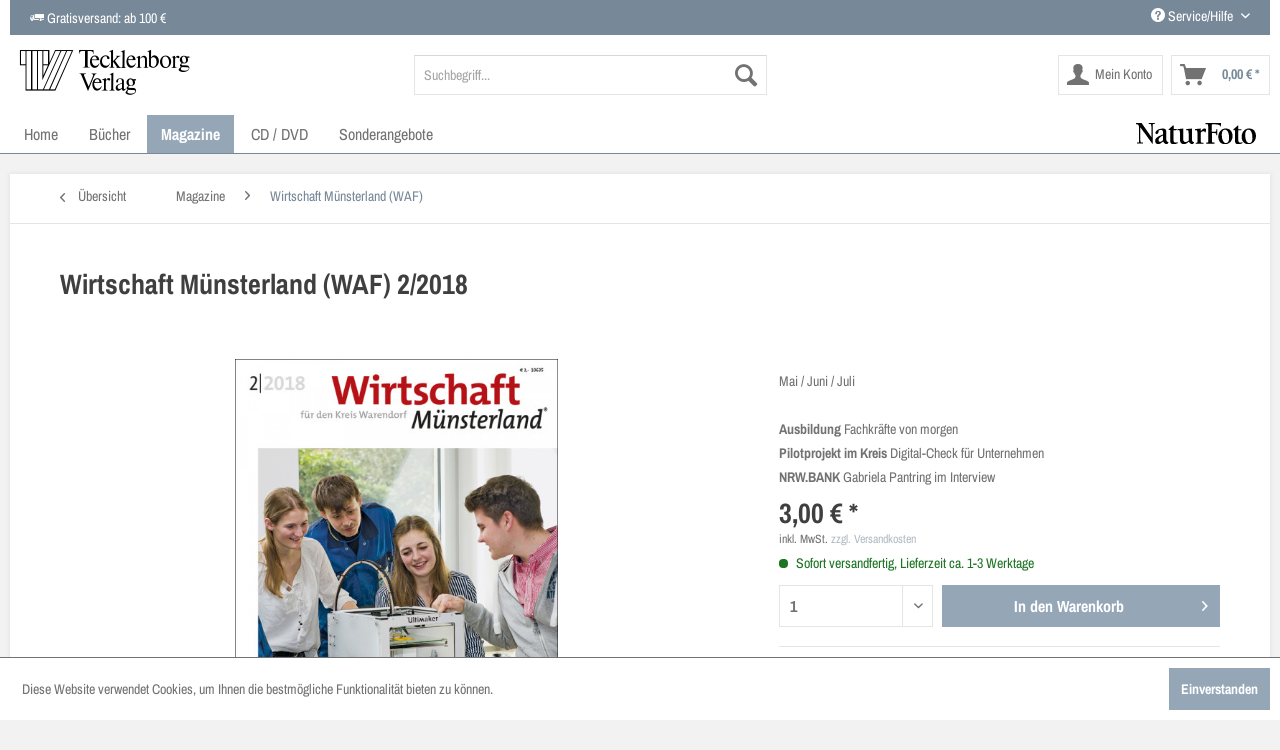

--- FILE ---
content_type: text/html; charset=UTF-8
request_url: https://www.tecklenborg-verlag.de/magazine/wirtschaft-muensterland-waf/811/wirtschaft-muensterland-waf-2/2018
body_size: 13020
content:
<!DOCTYPE html>
<html class="no-js" lang="de" itemscope="itemscope" itemtype="http://schema.org/WebPage">
<head>
<meta charset="utf-8">
<meta name="author" content="" />
<meta name="robots" content="index,follow" />
<meta name="revisit-after" content="15 days" />
<meta name="keywords" content="–, Kreis, Chancen, Iburg, Aus-, Bad, Gärten, sollte, Unternehmer, Ideenentwicklung, Kein, „Design-Thinking“
Digital-Check, eigene, Geschäftsbedingungen, Kreative, Denken, Basis, Warendorf
Kollaboratives, verzichten
 
Aus, Arbeiten" />
<meta name="description" content="Mai / Juni / Juli Ausbildung Fachkräfte von morgen Pilotprojekt im Kreis Digital-Check für Unternehmen NRW.BANK Gabriela Pantring im Interview" />
<meta property="og:type" content="product" />
<meta property="og:site_name" content="Tecklenborg Verlag" />
<meta property="og:url" content="https://www.tecklenborg-verlag.de/magazine/wirtschaft-muensterland-waf/811/wirtschaft-muensterland-waf-2/2018" />
<meta property="og:title" content="Wirtschaft Münsterland (WAF) 2/2018" />
<meta property="og:description" content="Interview
Passgenaue Förderung – Interview mit Gabriela Pantring, Vorstand der NRW.BANK
&amp;nbsp;
Kulturtipp
Suche Frieden – 101. Deutscher Katholikentag&amp;nbsp;
Frieden. Von der Antike bis heute – Gesamtprojekt von Museen in..." />
<meta property="og:image" content="https://www.tecklenborg-verlag.de/media/image/9f/f4/e1/WML-WAF-Titel-2-18.jpg" />
<meta property="product:brand" content="Default" />
<meta property="product:price" content="3,00" />
<meta property="product:product_link" content="https://www.tecklenborg-verlag.de/magazine/wirtschaft-muensterland-waf/811/wirtschaft-muensterland-waf-2/2018" />
<meta name="twitter:card" content="product" />
<meta name="twitter:site" content="Tecklenborg Verlag" />
<meta name="twitter:title" content="Wirtschaft Münsterland (WAF) 2/2018" />
<meta name="twitter:description" content="Interview
Passgenaue Förderung – Interview mit Gabriela Pantring, Vorstand der NRW.BANK
&amp;nbsp;
Kulturtipp
Suche Frieden – 101. Deutscher Katholikentag&amp;nbsp;
Frieden. Von der Antike bis heute – Gesamtprojekt von Museen in..." />
<meta name="twitter:image" content="https://www.tecklenborg-verlag.de/media/image/9f/f4/e1/WML-WAF-Titel-2-18.jpg" />
<meta itemprop="copyrightHolder" content="Tecklenborg Verlag" />
<meta itemprop="copyrightYear" content="2014" />
<meta itemprop="isFamilyFriendly" content="True" />
<meta itemprop="image" content="https://www.tecklenborg-verlag.de/media/vector/51/c8/48/tecklenborg-verlag-logo.svg" />
<meta name="viewport" content="width=device-width, initial-scale=1.0, user-scalable=no">
<meta name="mobile-web-app-capable" content="yes">
<meta name="apple-mobile-web-app-title" content="Tecklenborg Verlag">
<meta name="apple-mobile-web-app-capable" content="yes">
<meta name="apple-mobile-web-app-status-bar-style" content="default">
<link rel="apple-touch-icon-precomposed" href="https://www.tecklenborg-verlag.de/media/image/e6/4c/84/apple-touch-icon.png">
<link rel="shortcut icon" href="https://www.tecklenborg-verlag.de/media/image/07/ca/56/favicon-16x16.png">
<meta name="msapplication-navbutton-color" content="#778898" />
<meta name="application-name" content="Tecklenborg Verlag" />
<meta name="msapplication-starturl" content="https://www.tecklenborg-verlag.de/" />
<meta name="msapplication-window" content="width=1024;height=768" />
<meta name="msapplication-TileImage" content="https://www.tecklenborg-verlag.de/media/image/f0/ea/3a/mstile-150x150.png">
<meta name="msapplication-TileColor" content="#778898">
<meta name="theme-color" content="#778898" />
<link rel="canonical" href="https://www.tecklenborg-verlag.de/magazine/wirtschaft-muensterland-waf/811/wirtschaft-muensterland-waf-2/2018" />
<title itemprop="name">
Wirtschaft Münsterland (WAF) 2/2018 | Wirtschaft Münsterland (WAF) | Magazine | Tecklenborg Verlag</title>
<link href="/web/cache/1719302032_f4dc17cf1ed8bd4c2b449cbe58d82414.css" media="all" rel="stylesheet" type="text/css" />
<script>
// Internet Explorer 6-11
var isIE = /*@cc_on!@*/false || !!document.documentMode;
if (isIE) {
var ua = window.navigator.userAgent;
var browserCheck = 11;
var msie = ua.indexOf('MSIE ');
if (msie > 0) {
// IE 10 or older => return version number
browserCheck = parseInt(ua.substring(msie + 5, ua.indexOf('.', msie)), 10);
}
var trident = ua.indexOf('Trident/7.0');
if (trident > 0) {
// IE 11 => return version number
var rv = ua.indexOf('rv:');
browserCheck = parseInt(ua.substring(rv + 3, ua.indexOf('.', rv)), 10);
}
if (browserCheck < 10) {
if(window.confirm("Sie verwenden einen veralteten Browser\n\nwollen Sie die neueste Version runterladen ?") == true){
window.location.href = "http://outdatedbrowser.com";
}
}
}
</script>
</head>
<body class="is--ctl-detail is--act-index" >
<div class="page-wrap">
<noscript class="noscript-main">
<div class="alert is--warning">
<div class="alert--icon">
<i class="icon--element icon--warning"></i>
</div>
<div class="alert--content">
Um Tecklenborg&#x20;Verlag in vollem Umfang nutzen zu k&ouml;nnen, empfehlen wir Ihnen Javascript in Ihrem Browser zu aktiveren.
</div>
</div>
</noscript>
<header class="header-main">
<div class="container block-group header--container">
<div class="block grid-50 grid-sm-70">
<div class="top-bar">
<div class="container block-group header--block header--block-left">
<i class="icon--truck"></i> Gratisversand: ab 100 €
</div>
</div>
</div>
<div class="block grid-50 grid-sm-30">
<div class="top-bar">
<div class="container block-group header--block header--block-right">
<nav class="top-bar--navigation block" role="menubar">

    



    

<div class="navigation--entry entry--compare is--hidden" role="menuitem" aria-haspopup="true" data-drop-down-menu="true">
    

</div>
<div class="navigation--entry entry--service has--drop-down" role="menuitem" aria-haspopup="true" data-drop-down-menu="true">
<i class="icon--service"></i> Service/Hilfe
<ul class="service--list is--rounded" role="menu">
<li class="service--entry" role="menuitem">
<a class="service--link" href="https://www.tecklenborg-verlag.de/kontaktformular" title="Kontakt" target="_self">
Kontakt
</a>
</li>
<li class="service--entry" role="menuitem">
<a class="service--link" href="https://www.tecklenborg-verlag.de/ihr-weg-zu-uns" title="Ihr Weg zu uns" >
Ihr Weg zu uns
</a>
</li>
<li class="service--entry" role="menuitem">
<a class="service--link" href="https://www.tecklenborg-verlag.de/mediadaten" title="Mediadaten" >
Mediadaten
</a>
</li>
<li class="service--entry" role="menuitem">
<a class="service--link" href="https://www.tecklenborg-verlag.de/verlagsprospekte" title="Verlagsprospekte" >
Verlagsprospekte
</a>
</li>
<li class="service--entry" role="menuitem">
<a class="service--link" href="https://www.tecklenborg-verlag.de/impressum" title="Impressum" >
Impressum
</a>
</li>
<li class="service--entry" role="menuitem">
<a class="service--link" href="https://www.tecklenborg-verlag.de/datenschutz" title="Datenschutz" >
Datenschutz
</a>
</li>
<li class="service--entry" role="menuitem">
<a class="service--link" href="https://www.tecklenborg-verlag.de/agb" title="AGB" >
AGB
</a>
</li>
<li class="service--entry" role="menuitem">
<a class="service--link" href="https://www.tecklenborg-verlag.de/liefer-und-versandkosten" title="Liefer- und Versandkosten" >
Liefer- und Versandkosten
</a>
</li>
</ul>
</div>
</nav>
</div>
</div>
</div>
</div>
<div class="container header--navigation">
<div class="logo-main block-group" role="banner">
<div class="logo--shop block">
<a class="logo--link icomoon-tecklenborgverlaglogo" href="https://www.tecklenborg-verlag.de/" title="Tecklenborg Verlag - zur Startseite wechseln">
</a>
</div>
</div>
<nav class="shop--navigation block-group">
<ul class="navigation--list block-group" role="menubar">
<li class="navigation--entry entry--menu-left" role="menuitem">
<a class="entry--link entry--trigger btn is--icon-left" href="#offcanvas--left" data-offcanvas="true" data-offCanvasSelector=".sidebar-main">
<i class="icon--menu"></i> Menü
</a>
</li>
<li class="navigation--entry entry--search" role="menuitem" data-search="true" aria-haspopup="true">
<a class="btn entry--link entry--trigger" href="#show-hide--search" title="Suche anzeigen / schließen">
<i class="icon--search"></i>
<span class="search--display">Suchen</span>
</a>
<form action="/search" method="get" class="main-search--form">
<input type="search" name="sSearch" class="main-search--field" autocomplete="off" autocapitalize="off" placeholder="Suchbegriff..." maxlength="30" />
<button type="submit" class="main-search--button">
<i class="icon--search"></i>
<span class="main-search--text">Suchen</span>
</button>
<div class="form--ajax-loader">&nbsp;</div>
</form>
<div class="main-search--results"></div>
</li>





    <li class="navigation--entry entry--account"
        role="menuitem"
        data-offcanvas="true"
        data-offCanvasSelector=".account--dropdown-navigation">
        
            <a href="https://www.tecklenborg-verlag.de/account"
               title="Mein Konto"
               class="btn is--icon-left entry--link account--link">
                <i class="icon--account"></i>
                                    <span class="account--display">
                        Mein Konto
                    </span>
                            </a>
        

            </li>




    <li class="navigation--entry entry--cart" role="menuitem">
        <a class="btn is--icon-left cart--link" href="https://www.tecklenborg-verlag.de/checkout/cart" title="Warenkorb">
            <span class="cart--display">
                                    Warenkorb
                            </span>

            <span class="badge is--primary is--minimal cart--quantity is--hidden">0</span>

            <i class="icon--basket"></i>

            <span class="cart--amount">
                0,00&nbsp;&euro; *
            </span>
        </a>
        <div class="ajax-loader">&nbsp;</div>
    </li>



</ul>
</nav>
<div class="container--ajax-cart" data-collapse-cart="true" data-displayMode="offcanvas"></div>
</div>
</header>
<nav class="navigation-main">
<div class="container" data-menu-scroller="true" data-listSelector=".navigation--list.container" data-viewPortSelector=".navigation--list-wrapper">
<div class="navigation--list-wrapper">
<ul class="navigation--list container" role="menubar" itemscope="itemscope" itemtype="http://schema.org/SiteNavigationElement">
<li class="navigation--entry is--home" role="menuitem"><a class="navigation--link is--first" href="https://www.tecklenborg-verlag.de/" title="Home" itemprop="url"><span itemprop="name">Home</span></a></li>            <li class="navigation--entry" role="menuitem">
<a class="navigation--link" href="https://www.tecklenborg-verlag.de/buecher/" title="Bücher" itemprop="url">
<span itemprop="name">Bücher</span>
</a>
</li>
<li class="navigation--entry is--active" role="menuitem">
<a class="navigation--link is--active" href="https://www.tecklenborg-verlag.de/magazine/" title="Magazine" itemprop="url">
<span itemprop="name">Magazine</span>
</a>
</li>
<li class="navigation--entry" role="menuitem">
<a class="navigation--link" href="https://www.tecklenborg-verlag.de/cd-dvd/" title="CD / DVD" itemprop="url">
<span itemprop="name">CD / DVD</span>
</a>
</li>
<li class="navigation--entry" role="menuitem">
<a class="navigation--link" href="https://www.tecklenborg-verlag.de/sonderangebote/" title="Sonderangebote" itemprop="url">
<span itemprop="name">Sonderangebote</span>
</a>
</li>
<li class="navigation--entry is--last" style="float:right;background:transparent !important;" role="menuitem">
<a class="navigation--link" href="https://www.naturfoto-magazin.de/" style="background:transparent !important;" title="Naturfoto Magazin" itemprop="url" target="_blank" rel="nofollow">
<img src="/themes/Frontend/Tecklenborg/frontend/_public/src/img/naturfoto-logo.svg" style="width:120px;" alt="Naturfoto Magazin" title="Naturfoto Magazin" />
</a>
</li>
</ul>
</div>
<div class="advanced-menu" data-advanced-menu="true" data-hoverDelay="250">
<div class="menu--container">
<div class="button-container">
<a href="https://www.tecklenborg-verlag.de/buecher/" class="button--category" title="Zur Kategorie Bücher">
<i class="icon--arrow-right"></i>
Zur Kategorie Bücher
</a>
<span class="button--close">
<i class="icon--cross"></i>
</span>
</div>
<div class="content--wrapper has--content">
<ul class="menu--list menu--level-0 columns--4" style="width: 100%;">
<li class="menu--list-item item--level-0" style="width: 100%">
<a href="https://www.tecklenborg-verlag.de/buecher/naturbilder/" class="menu--list-item-link" title="Naturbilder">Naturbilder</a>
</li>
<li class="menu--list-item item--level-0" style="width: 100%">
<a href="https://www.tecklenborg-verlag.de/buecher/tiermonographien/" class="menu--list-item-link" title="Tiermonographien">Tiermonographien</a>
</li>
<li class="menu--list-item item--level-0" style="width: 100%">
<a href="https://www.tecklenborg-verlag.de/buecher/laender-und-landschaften/" class="menu--list-item-link" title="Länder und Landschaften">Länder und Landschaften</a>
</li>
<li class="menu--list-item item--level-0" style="width: 100%">
<a href="https://www.tecklenborg-verlag.de/buecher/terra-naturreisefuehrer/" class="menu--list-item-link" title="terra NaturReiseführer">terra NaturReiseführer</a>
</li>
<li class="menu--list-item item--level-0" style="width: 100%">
<a href="https://www.tecklenborg-verlag.de/buecher/wildlife-fotografien-des-jahres/" class="menu--list-item-link" title="Wildlife Fotografien des Jahres">Wildlife Fotografien des Jahres</a>
</li>
<li class="menu--list-item item--level-0" style="width: 100%">
<a href="https://www.tecklenborg-verlag.de/buecher/europ.-naturfotograf-des-jahres/" class="menu--list-item-link" title="Europ. Naturfotograf des Jahres">Europ. Naturfotograf des Jahres</a>
</li>
<li class="menu--list-item item--level-0" style="width: 100%">
<a href="https://www.tecklenborg-verlag.de/buecher/arbeitsbuecher-fotografie/" class="menu--list-item-link" title="Arbeitsbücher Fotografie">Arbeitsbücher Fotografie</a>
</li>
<li class="menu--list-item item--level-0" style="width: 100%">
<a href="https://www.tecklenborg-verlag.de/buecher/edition-rasch-roehring/" class="menu--list-item-link" title="Edition Rasch &amp; Röhring">Edition Rasch & Röhring</a>
<ul class="menu--list menu--level-1 columns--4">
<li class="menu--list-item item--level-1">
<a href="https://www.tecklenborg-verlag.de/buecher/edition-rasch-roehring/reise-und-natur/" class="menu--list-item-link" title="Reise und Natur">Reise und Natur</a>
</li>
<li class="menu--list-item item--level-1">
<a href="https://www.tecklenborg-verlag.de/buecher/edition-rasch-roehring/tiere/" class="menu--list-item-link" title="Tiere">Tiere</a>
</li>
<li class="menu--list-item item--level-1">
<a href="https://www.tecklenborg-verlag.de/buecher/edition-rasch-roehring/sachbuecher/" class="menu--list-item-link" title="Sachbücher">Sachbücher</a>
</li>
<li class="menu--list-item item--level-1">
<a href="https://www.tecklenborg-verlag.de/buecher/edition-rasch-roehring/regio/" class="menu--list-item-link" title="Regio">Regio</a>
</li>
<li class="menu--list-item item--level-1">
<a href="https://www.tecklenborg-verlag.de/buecher/edition-rasch-roehring/interregio/" class="menu--list-item-link" title="InterRegio">InterRegio</a>
</li>
</ul>
</li>
<li class="menu--list-item item--level-0" style="width: 100%">
<a href="https://www.tecklenborg-verlag.de/buecher/edition-quadra/" class="menu--list-item-link" title="Edition Quadra">Edition Quadra</a>
</li>
<li class="menu--list-item item--level-0" style="width: 100%">
<a href="https://www.tecklenborg-verlag.de/buecher/region-muensterland/" class="menu--list-item-link" title="Region Münsterland">Region Münsterland</a>
</li>
<li class="menu--list-item item--level-0" style="width: 100%">
<a href="https://www.tecklenborg-verlag.de/buecher/lwl-denkmalpflege/" class="menu--list-item-link" title="LWL-Denkmalpflege">LWL-Denkmalpflege</a>
</li>
<li class="menu--list-item item--level-0" style="width: 100%">
<a href="https://www.tecklenborg-verlag.de/buecher/lwl-medienzentrum-fuer-westfalen/" class="menu--list-item-link" title="LWL-Medienzentrum für Westfalen">LWL-Medienzentrum für Westfalen</a>
</li>
<li class="menu--list-item item--level-0" style="width: 100%">
<a href="https://www.tecklenborg-verlag.de/buecher/kochen-backen/" class="menu--list-item-link" title="Kochen &amp; Backen">Kochen & Backen</a>
</li>
<li class="menu--list-item item--level-0" style="width: 100%">
<a href="https://www.tecklenborg-verlag.de/buecher/kinderbuecher/" class="menu--list-item-link" title="Kinderbücher">Kinderbücher</a>
</li>
<li class="menu--list-item item--level-0" style="width: 100%">
<a href="https://www.tecklenborg-verlag.de/buecher/malbuecher/" class="menu--list-item-link" title="Malbücher">Malbücher</a>
</li>
</ul>
</div>
</div>
<div class="menu--container">
<div class="button-container">
<a href="https://www.tecklenborg-verlag.de/magazine/" class="button--category" title="Zur Kategorie Magazine">
<i class="icon--arrow-right"></i>
Zur Kategorie Magazine
</a>
<span class="button--close">
<i class="icon--cross"></i>
</span>
</div>
<div class="content--wrapper has--content">
<ul class="menu--list menu--level-0 columns--4" style="width: 100%;">
<li class="menu--list-item item--level-0" style="width: 100%">
<a href="https://www.tecklenborg-verlag.de/magazine/forum-naturfotografie/" class="menu--list-item-link" title="forum naturfotografie">forum naturfotografie</a>
</li>
<li class="menu--list-item item--level-0" style="width: 100%">
<a href="https://www.tecklenborg-verlag.de/magazine/naturfoto/" class="menu--list-item-link" title="NaturFoto">NaturFoto</a>
</li>
<li class="menu--list-item item--level-0" style="width: 100%">
<a href="https://www.tecklenborg-verlag.de/magazine/naturfoto-digital/" class="menu--list-item-link" title="NaturFoto (digital)">NaturFoto (digital)</a>
</li>
<li class="menu--list-item item--level-0" style="width: 100%">
<a href="https://www.tecklenborg-verlag.de/magazine/naturfoto-special/" class="menu--list-item-link" title="NaturFoto Special">NaturFoto Special</a>
</li>
<li class="menu--list-item item--level-0" style="width: 100%">
<a href="https://www.tecklenborg-verlag.de/magazine/schwarzweiss/" class="menu--list-item-link" title="Schwarzweiss">Schwarzweiss</a>
</li>
<li class="menu--list-item item--level-0" style="width: 100%">
<a href="https://www.tecklenborg-verlag.de/magazine/schwarzweiss-digital/" class="menu--list-item-link" title="Schwarzweiss (digital)">Schwarzweiss (digital)</a>
</li>
<li class="menu--list-item item--level-0" style="width: 100%">
<a href="https://www.tecklenborg-verlag.de/magazine/terra/" class="menu--list-item-link" title="terra">terra</a>
</li>
<li class="menu--list-item item--level-0" style="width: 100%">
<a href="https://www.tecklenborg-verlag.de/magazine/terra-digital/" class="menu--list-item-link" title="terra (digital)">terra (digital)</a>
</li>
<li class="menu--list-item item--level-0" style="width: 100%">
<a href="https://www.tecklenborg-verlag.de/magazine/terra-spezial/" class="menu--list-item-link" title="terra spezial">terra spezial</a>
</li>
<li class="menu--list-item item--level-0" style="width: 100%">
<a href="https://www.tecklenborg-verlag.de/magazine/kontur/" class="menu--list-item-link" title="kontur">kontur</a>
</li>
<li class="menu--list-item item--level-0" style="width: 100%">
<a href="https://www.tecklenborg-verlag.de/magazine/muensterland-magazin/" class="menu--list-item-link" title="Münsterland Magazin">Münsterland Magazin</a>
</li>
<li class="menu--list-item item--level-0" style="width: 100%">
<a href="https://www.tecklenborg-verlag.de/magazine/muensterland-magazin-digital/" class="menu--list-item-link" title="Münsterland Magazin (digital)">Münsterland Magazin (digital)</a>
</li>
<li class="menu--list-item item--level-0" style="width: 100%">
<a href="https://www.tecklenborg-verlag.de/magazine/wirtschaft-muensterland-st/" class="menu--list-item-link" title="Wirtschaft Münsterland (ST)">Wirtschaft Münsterland (ST)</a>
</li>
<li class="menu--list-item item--level-0" style="width: 100%">
<a href="https://www.tecklenborg-verlag.de/magazine/wirtschaft-muensterland-waf/" class="menu--list-item-link" title="Wirtschaft Münsterland (WAF)">Wirtschaft Münsterland (WAF)</a>
</li>
<li class="menu--list-item item--level-0" style="width: 100%">
<a href="https://www.tecklenborg-verlag.de/magazine/muenster-live/" class="menu--list-item-link" title="Münster live">Münster live</a>
</li>
<li class="menu--list-item item--level-0" style="width: 100%">
<a href="https://www.tecklenborg-verlag.de/magazine/steinfurt-aktuell/" class="menu--list-item-link" title="Steinfurt aktuell">Steinfurt aktuell</a>
</li>
<li class="menu--list-item item--level-0" style="width: 100%">
<a href="https://www.tecklenborg-verlag.de/magazine/der-steinfurter/" class="menu--list-item-link" title="Der Steinfurter">Der Steinfurter</a>
</li>
<li class="menu--list-item item--level-0" style="width: 100%">
<a href="https://www.tecklenborg-verlag.de/magazine/abonnements-geschenkabonnements/" class="menu--list-item-link" title="Abonnements / Geschenkabonnements">Abonnements / Geschenkabonnements</a>
</li>
<li class="menu--list-item item--level-0" style="width: 100%">
<a href="https://www.tecklenborg-verlag.de/magazine/abonnements-digital/" class="menu--list-item-link" title="Abonnements (digital)">Abonnements (digital)</a>
</li>
<li class="menu--list-item item--level-0" style="width: 100%">
<a href="https://www.tecklenborg-verlag.de/magazine/probeabonnements/" class="menu--list-item-link" title="Probeabonnements">Probeabonnements</a>
</li>
<li class="menu--list-item item--level-0" style="width: 100%">
<a href="https://www.tecklenborg-verlag.de/magazine/sammelboxen/" class="menu--list-item-link" title="Sammelboxen">Sammelboxen</a>
</li>
</ul>
</div>
</div>
<div class="menu--container">
<div class="button-container">
<a href="https://www.tecklenborg-verlag.de/cd-dvd/" class="button--category" title="Zur Kategorie CD / DVD">
<i class="icon--arrow-right"></i>
Zur Kategorie CD / DVD
</a>
<span class="button--close">
<i class="icon--cross"></i>
</span>
</div>
</div>
<div class="menu--container">
<div class="button-container">
<a href="https://www.tecklenborg-verlag.de/sonderangebote/" class="button--category" title="Zur Kategorie Sonderangebote">
<i class="icon--arrow-right"></i>
Zur Kategorie Sonderangebote
</a>
<span class="button--close">
<i class="icon--cross"></i>
</span>
</div>
</div>
</div>
</div>
</nav>
<section class="content-main container block-group">
<nav class="content--breadcrumb block">
<a class="breadcrumb--button breadcrumb--link" href="https://www.tecklenborg-verlag.de/magazine/wirtschaft-muensterland-waf/" title="Übersicht">
<i class="icon--arrow-left"></i>
<span class="breadcrumb--title">Übersicht</span>
</a>
<ul class="breadcrumb--list" role="menu" itemscope itemtype="http://schema.org/BreadcrumbList">
<li class="breadcrumb--entry" itemprop="itemListElement" itemscope itemtype="http://schema.org/ListItem">
<a class="breadcrumb--link" href="https://www.tecklenborg-verlag.de/magazine/" title="Magazine" itemprop="item">
<link itemprop="url" href="https://www.tecklenborg-verlag.de/magazine/" />
<span class="breadcrumb--title" itemprop="name">Magazine</span>
</a>
<meta itemprop="position" content="0" />
</li>
<li class="breadcrumb--separator">
<i class="icon--arrow-right"></i>
</li>
<li class="breadcrumb--entry is--active" itemprop="itemListElement" itemscope itemtype="http://schema.org/ListItem">
<a class="breadcrumb--link" href="https://www.tecklenborg-verlag.de/magazine/wirtschaft-muensterland-waf/" title="Wirtschaft Münsterland (WAF)" itemprop="item">
<link itemprop="url" href="https://www.tecklenborg-verlag.de/magazine/wirtschaft-muensterland-waf/" />
<span class="breadcrumb--title" itemprop="name">Wirtschaft Münsterland (WAF)</span>
</a>
<meta itemprop="position" content="1" />
</li>
</ul>
</nav>
<nav class="product--navigation">
<a href="#" class="navigation--link link--prev">
<div class="link--prev-button">
<span class="link--prev-inner">Zurück</span>
</div>
<div class="image--wrapper">
<div class="image--container"></div>
</div>
</a>
<a href="#" class="navigation--link link--next">
<div class="link--next-button">
<span class="link--next-inner">Vor</span>
</div>
<div class="image--wrapper">
<div class="image--container"></div>
</div>
</a>
</nav>
<div class="content-main--inner">
<aside class="sidebar-main off-canvas">
<div class="navigation--smartphone">
<ul class="navigation--list ">
<li class="navigation--entry entry--close-off-canvas">
<a href="#close-categories-menu" title="Menü schließen" class="navigation--link">
Menü schließen <i class="icon--arrow-right"></i>
</a>
</li>
</ul>
<div class="mobile--switches">

    



    

</div>
</div>
<div class="sidebar--categories-wrapper" data-subcategory-nav="true" data-mainCategoryId="3" data-categoryId="33" data-fetchUrl="/widgets/listing/getCategory/categoryId/33">
<div class="categories--headline navigation--headline">
Kategorien
</div>
<div class="sidebar--categories-navigation">
<ul class="sidebar--navigation categories--navigation navigation--list is--drop-down is--level0 is--rounded" role="menu">
<li class="navigation--entry has--sub-children" role="menuitem">
<a class="navigation--link link--go-forward" href="https://www.tecklenborg-verlag.de/buecher/" data-categoryId="4" data-fetchUrl="/widgets/listing/getCategory/categoryId/4" title="Bücher" >
Bücher
<span class="is--icon-right">
<i class="icon--arrow-right"></i>
</span>
</a>
</li>
<li class="navigation--entry is--active has--sub-categories has--sub-children" role="menuitem">
<a class="navigation--link is--active has--sub-categories link--go-forward" href="https://www.tecklenborg-verlag.de/magazine/" data-categoryId="7" data-fetchUrl="/widgets/listing/getCategory/categoryId/7" title="Magazine" >
Magazine
<span class="is--icon-right">
<i class="icon--arrow-right"></i>
</span>
</a>
<ul class="sidebar--navigation categories--navigation navigation--list is--level1 is--rounded" role="menu">
<li class="navigation--entry" role="menuitem">
<a class="navigation--link" href="https://www.tecklenborg-verlag.de/magazine/forum-naturfotografie/" data-categoryId="26" data-fetchUrl="/widgets/listing/getCategory/categoryId/26" title="forum naturfotografie" >
forum naturfotografie
</a>
</li>
<li class="navigation--entry" role="menuitem">
<a class="navigation--link" href="https://www.tecklenborg-verlag.de/magazine/naturfoto/" data-categoryId="29" data-fetchUrl="/widgets/listing/getCategory/categoryId/29" title="NaturFoto" >
NaturFoto
</a>
</li>
<li class="navigation--entry" role="menuitem">
<a class="navigation--link" href="https://www.tecklenborg-verlag.de/magazine/naturfoto-digital/" data-categoryId="51" data-fetchUrl="/widgets/listing/getCategory/categoryId/51" title="NaturFoto (digital)" >
NaturFoto (digital)
</a>
</li>
<li class="navigation--entry" role="menuitem">
<a class="navigation--link" href="https://www.tecklenborg-verlag.de/magazine/naturfoto-special/" data-categoryId="35" data-fetchUrl="/widgets/listing/getCategory/categoryId/35" title="NaturFoto Special" >
NaturFoto Special
</a>
</li>
<li class="navigation--entry" role="menuitem">
<a class="navigation--link" href="https://www.tecklenborg-verlag.de/magazine/schwarzweiss/" data-categoryId="53" data-fetchUrl="/widgets/listing/getCategory/categoryId/53" title="Schwarzweiss" >
Schwarzweiss
</a>
</li>
<li class="navigation--entry" role="menuitem">
<a class="navigation--link" href="https://www.tecklenborg-verlag.de/magazine/schwarzweiss-digital/" data-categoryId="54" data-fetchUrl="/widgets/listing/getCategory/categoryId/54" title="Schwarzweiss (digital)" >
Schwarzweiss (digital)
</a>
</li>
<li class="navigation--entry" role="menuitem">
<a class="navigation--link" href="https://www.tecklenborg-verlag.de/magazine/terra/" data-categoryId="30" data-fetchUrl="/widgets/listing/getCategory/categoryId/30" title="terra" >
terra
</a>
</li>
<li class="navigation--entry" role="menuitem">
<a class="navigation--link" href="https://www.tecklenborg-verlag.de/magazine/terra-digital/" data-categoryId="55" data-fetchUrl="/widgets/listing/getCategory/categoryId/55" title="terra (digital)" >
terra (digital)
</a>
</li>
<li class="navigation--entry" role="menuitem">
<a class="navigation--link" href="https://www.tecklenborg-verlag.de/magazine/terra-spezial/" data-categoryId="23" data-fetchUrl="/widgets/listing/getCategory/categoryId/23" title="terra spezial" >
terra spezial
</a>
</li>
<li class="navigation--entry" role="menuitem">
<a class="navigation--link" href="https://www.tecklenborg-verlag.de/magazine/kontur/" data-categoryId="25" data-fetchUrl="/widgets/listing/getCategory/categoryId/25" title="kontur" >
kontur
</a>
</li>
<li class="navigation--entry" role="menuitem">
<a class="navigation--link" href="https://www.tecklenborg-verlag.de/magazine/muensterland-magazin/" data-categoryId="36" data-fetchUrl="/widgets/listing/getCategory/categoryId/36" title="Münsterland Magazin" >
Münsterland Magazin
</a>
</li>
<li class="navigation--entry" role="menuitem">
<a class="navigation--link" href="https://www.tecklenborg-verlag.de/magazine/muensterland-magazin-digital/" data-categoryId="52" data-fetchUrl="/widgets/listing/getCategory/categoryId/52" title="Münsterland Magazin (digital)" >
Münsterland Magazin (digital)
</a>
</li>
<li class="navigation--entry" role="menuitem">
<a class="navigation--link" href="https://www.tecklenborg-verlag.de/magazine/wirtschaft-muensterland-st/" data-categoryId="28" data-fetchUrl="/widgets/listing/getCategory/categoryId/28" title="Wirtschaft Münsterland (ST)" >
Wirtschaft Münsterland (ST)
</a>
</li>
<li class="navigation--entry is--active" role="menuitem">
<a class="navigation--link is--active" href="https://www.tecklenborg-verlag.de/magazine/wirtschaft-muensterland-waf/" data-categoryId="33" data-fetchUrl="/widgets/listing/getCategory/categoryId/33" title="Wirtschaft Münsterland (WAF)" >
Wirtschaft Münsterland (WAF)
</a>
</li>
<li class="navigation--entry" role="menuitem">
<a class="navigation--link" href="https://www.tecklenborg-verlag.de/magazine/muenster-live/" data-categoryId="21" data-fetchUrl="/widgets/listing/getCategory/categoryId/21" title="Münster live" >
Münster live
</a>
</li>
<li class="navigation--entry" role="menuitem">
<a class="navigation--link" href="https://www.tecklenborg-verlag.de/magazine/steinfurt-aktuell/" data-categoryId="27" data-fetchUrl="/widgets/listing/getCategory/categoryId/27" title="Steinfurt aktuell" >
Steinfurt aktuell
</a>
</li>
<li class="navigation--entry" role="menuitem">
<a class="navigation--link" href="https://www.tecklenborg-verlag.de/magazine/der-steinfurter/" data-categoryId="22" data-fetchUrl="/widgets/listing/getCategory/categoryId/22" title="Der Steinfurter" >
Der Steinfurter
</a>
</li>
<li class="navigation--entry" role="menuitem">
<a class="navigation--link" href="https://www.tecklenborg-verlag.de/magazine/abonnements-geschenkabonnements/" data-categoryId="32" data-fetchUrl="/widgets/listing/getCategory/categoryId/32" title="Abonnements / Geschenkabonnements" >
Abonnements / Geschenkabonnements
</a>
</li>
<li class="navigation--entry" role="menuitem">
<a class="navigation--link" href="https://www.tecklenborg-verlag.de/magazine/abonnements-digital/" data-categoryId="56" data-fetchUrl="/widgets/listing/getCategory/categoryId/56" title="Abonnements (digital)" >
Abonnements (digital)
</a>
</li>
<li class="navigation--entry" role="menuitem">
<a class="navigation--link" href="https://www.tecklenborg-verlag.de/magazine/probeabonnements/" data-categoryId="24" data-fetchUrl="/widgets/listing/getCategory/categoryId/24" title="Probeabonnements" >
Probeabonnements
</a>
</li>
<li class="navigation--entry" role="menuitem">
<a class="navigation--link" href="https://www.tecklenborg-verlag.de/magazine/sammelboxen/" data-categoryId="34" data-fetchUrl="/widgets/listing/getCategory/categoryId/34" title="Sammelboxen" >
Sammelboxen
</a>
</li>
</ul>
</li>
<li class="navigation--entry" role="menuitem">
<a class="navigation--link" href="https://www.tecklenborg-verlag.de/cd-dvd/" data-categoryId="49" data-fetchUrl="/widgets/listing/getCategory/categoryId/49" title="CD / DVD" >
CD / DVD
</a>
</li>
<li class="navigation--entry" role="menuitem">
<a class="navigation--link" href="https://www.tecklenborg-verlag.de/sonderangebote/" data-categoryId="8" data-fetchUrl="/widgets/listing/getCategory/categoryId/8" title="Sonderangebote" >
Sonderangebote
</a>
</li>
<li class="navigation--entry" role="menuitem">
<a class="navigation--link" href="https://www.naturfoto-magazin.de/" data-categoryId="57" data-fetchUrl="/widgets/listing/getCategory/categoryId/57" title="Naturfoto Magazin" target="_blank" rel="nofollow">
Naturfoto Magazin
</a>
</li>
</ul>
</div>
<div class="shop-sites--container is--rounded">
<div class="shop-sites--headline navigation--headline">
Informationen
</div>
<ul class="shop-sites--navigation sidebar--navigation navigation--list is--drop-down is--level0" role="menu">
<li class="navigation--entry" role="menuitem">
<a class="navigation--link" href="https://www.tecklenborg-verlag.de/kontaktformular" title="Kontakt" data-categoryId="1" data-fetchUrl="/widgets/listing/getCustomPage/pageId/1" target="_self">
Kontakt
</a>
</li>
<li class="navigation--entry" role="menuitem">
<a class="navigation--link" href="https://www.tecklenborg-verlag.de/ihr-weg-zu-uns" title="Ihr Weg zu uns" data-categoryId="9" data-fetchUrl="/widgets/listing/getCustomPage/pageId/9" >
Ihr Weg zu uns
</a>
</li>
<li class="navigation--entry" role="menuitem">
<a class="navigation--link" href="https://www.tecklenborg-verlag.de/mediadaten" title="Mediadaten" data-categoryId="46" data-fetchUrl="/widgets/listing/getCustomPage/pageId/46" >
Mediadaten
</a>
</li>
<li class="navigation--entry" role="menuitem">
<a class="navigation--link" href="https://www.tecklenborg-verlag.de/verlagsprospekte" title="Verlagsprospekte" data-categoryId="47" data-fetchUrl="/widgets/listing/getCustomPage/pageId/47" >
Verlagsprospekte
</a>
</li>
<li class="navigation--entry" role="menuitem">
<a class="navigation--link" href="https://www.tecklenborg-verlag.de/impressum" title="Impressum" data-categoryId="3" data-fetchUrl="/widgets/listing/getCustomPage/pageId/3" >
Impressum
</a>
</li>
<li class="navigation--entry" role="menuitem">
<a class="navigation--link" href="https://www.tecklenborg-verlag.de/datenschutz" title="Datenschutz" data-categoryId="7" data-fetchUrl="/widgets/listing/getCustomPage/pageId/7" >
Datenschutz
</a>
</li>
<li class="navigation--entry" role="menuitem">
<a class="navigation--link" href="https://www.tecklenborg-verlag.de/agb" title="AGB" data-categoryId="4" data-fetchUrl="/widgets/listing/getCustomPage/pageId/4" >
AGB
</a>
</li>
<li class="navigation--entry" role="menuitem">
<a class="navigation--link" href="https://www.tecklenborg-verlag.de/liefer-und-versandkosten" title="Liefer- und Versandkosten" data-categoryId="6" data-fetchUrl="/widgets/listing/getCustomPage/pageId/6" >
Liefer- und Versandkosten
</a>
</li>
</ul>
</div>
</div>
</aside>
<div class="content--wrapper">
<div class="content product--details" itemscope itemtype="http://schema.org/Product" data-product-navigation="/widgets/listing/productNavigation" data-category-id="33" data-main-ordernumber="SW11267" data-ajax-wishlist="true" data-compare-ajax="true" data-ajax-variants-container="true">
<header class="product--header">
<div class="product--info">
<h1 class="product--title" itemprop="name">
Wirtschaft Münsterland (WAF) 2/2018
</h1>
<div class="product--rating-container">
<a href="#product--publish-comment" class="product--rating-link" rel="nofollow" title="Bewertung abgeben">
<span class="product--rating">
</span>
</a>
</div>
</div>
</header>
<div class="product--detail-upper block-group">
<div class="product--image-container image-slider product--image-zoom" data-image-slider="true" data-image-gallery="true" data-maxZoom="0" data-thumbnails=".image--thumbnails" >
<div class="image-slider--container no--thumbnails">
<div class="image-slider--slide">
<div class="image--box image-slider--item">
<span class="image--element" data-img-large="https://www.tecklenborg-verlag.de/media/image/7c/97/30/WML-WAF-Titel-2-18_1280x1280.jpg" data-img-small="https://www.tecklenborg-verlag.de/media/image/5e/67/cf/WML-WAF-Titel-2-18_200x200.jpg" data-img-original="https://www.tecklenborg-verlag.de/media/image/9f/f4/e1/WML-WAF-Titel-2-18.jpg" data-alt="Wirtschaft Münsterland (WAF) 2/2018">
<span class="image--media">
<img srcset="https://www.tecklenborg-verlag.de/media/image/2e/11/75/WML-WAF-Titel-2-18_600x600.jpg, https://www.tecklenborg-verlag.de/media/image/23/c4/24/WML-WAF-Titel-2-18_600x600@2x.jpg 2x" src="https://www.tecklenborg-verlag.de/media/image/2e/11/75/WML-WAF-Titel-2-18_600x600.jpg" alt="Wirtschaft Münsterland (WAF) 2/2018" itemprop="image" />
</span>
</span>
</div>
</div>
</div>
</div>
<div class="product--buybox block">
<meta itemprop="brand" content="Default"/>
<meta itemprop="weight" content="0.29 kg"/>
<div itemprop="offers" itemscope itemtype="http://schema.org/Offer" class="buybox--inner">
<meta itemprop="priceCurrency" content="EUR"/>
<div class="product--price price--default">
<div class="product--short-description">
Mai / Juni / Juli<br />
<br />
<span style="font-weight: bold;">Ausbildung </span>Fachkräfte von morgen <br />
<span style="font-weight: bold;">Pilotprojekt im Kreis </span>Digital-Check für Unternehmen <br />
<span style="font-weight: bold;">NRW.BANK </span>Gabriela Pantring im Interview
</div>
<span class="price--content content--default">
<meta itemprop="price" content="3.00">
3,00&nbsp;&euro; *
</span>
</div>
<p class="product--tax" data-content="" data-modalbox="true" data-targetSelector="a" data-mode="ajax">
inkl. MwSt. <a title="Versandkosten" href="https://www.tecklenborg-verlag.de/liefer-und-versandkosten" style="text-decoration:underline">zzgl. Versandkosten</a>
</p>
<div class="product--delivery">
<link itemprop="availability" href="http://schema.org/InStock" />
<p class="delivery--information">
<span class="delivery--text delivery--text-available">
<i class="delivery--status-icon delivery--status-available"></i>
Sofort versandfertig, Lieferzeit ca. 1-3 Werktage
</span>
</p>
</div>
<div class="product--configurator">
</div>
<form name="sAddToBasket" method="post" action="https://www.tecklenborg-verlag.de/checkout/addArticle" class="buybox--form" data-add-article="true" data-eventName="submit" data-showModal="false" data-addArticleUrl="https://www.tecklenborg-verlag.de/checkout/ajaxAddArticleCart">
<input type="hidden" name="sActionIdentifier" value=""/>
<input type="hidden" name="sAddAccessories" id="sAddAccessories" value=""/>
<input type="hidden" name="sAdd" value="SW11267"/>
<div class="buybox--button-container block-group">
<div class="buybox--quantity block">
<div class="select-field">
<select id="sQuantity" name="sQuantity" class="quantity--select">
<option value="1">1</option>
<option value="2">2</option>
<option value="3">3</option>
<option value="4">4</option>
<option value="5">5</option>
<option value="6">6</option>
<option value="7">7</option>
<option value="8">8</option>
<option value="9">9</option>
<option value="10">10</option>
<option value="11">11</option>
<option value="12">12</option>
<option value="13">13</option>
<option value="14">14</option>
<option value="15">15</option>
<option value="16">16</option>
<option value="17">17</option>
<option value="18">18</option>
<option value="19">19</option>
<option value="20">20</option>
<option value="21">21</option>
<option value="22">22</option>
<option value="23">23</option>
<option value="24">24</option>
<option value="25">25</option>
<option value="26">26</option>
<option value="27">27</option>
<option value="28">28</option>
<option value="29">29</option>
<option value="30">30</option>
<option value="31">31</option>
<option value="32">32</option>
<option value="33">33</option>
<option value="34">34</option>
<option value="35">35</option>
<option value="36">36</option>
<option value="37">37</option>
<option value="38">38</option>
<option value="39">39</option>
<option value="40">40</option>
<option value="41">41</option>
<option value="42">42</option>
<option value="43">43</option>
<option value="44">44</option>
<option value="45">45</option>
<option value="46">46</option>
<option value="47">47</option>
<option value="48">48</option>
<option value="49">49</option>
<option value="50">50</option>
<option value="51">51</option>
<option value="52">52</option>
<option value="53">53</option>
<option value="54">54</option>
<option value="55">55</option>
<option value="56">56</option>
<option value="57">57</option>
<option value="58">58</option>
<option value="59">59</option>
<option value="60">60</option>
<option value="61">61</option>
<option value="62">62</option>
<option value="63">63</option>
<option value="64">64</option>
<option value="65">65</option>
<option value="66">66</option>
<option value="67">67</option>
<option value="68">68</option>
<option value="69">69</option>
<option value="70">70</option>
<option value="71">71</option>
<option value="72">72</option>
<option value="73">73</option>
<option value="74">74</option>
<option value="75">75</option>
<option value="76">76</option>
<option value="77">77</option>
<option value="78">78</option>
<option value="79">79</option>
<option value="80">80</option>
<option value="81">81</option>
<option value="82">82</option>
<option value="83">83</option>
<option value="84">84</option>
<option value="85">85</option>
<option value="86">86</option>
<option value="87">87</option>
<option value="88">88</option>
<option value="89">89</option>
<option value="90">90</option>
<option value="91">91</option>
<option value="92">92</option>
<option value="93">93</option>
<option value="94">94</option>
<option value="95">95</option>
<option value="96">96</option>
<option value="97">97</option>
<option value="98">98</option>
<option value="99">99</option>
<option value="100">100</option>
</select>
</div>
</div>
<button class="buybox--button block btn is--primary is--icon-right is--center is--large" name="In den Warenkorb">
<span class="buy-btn--cart-add">In den</span> <span class="buy-btn--cart-text">Warenkorb</span> <i class="icon--arrow-right"></i>
</button>
</div>
</form>
<nav class="product--actions">
</nav>
</div>
<ul class="product--base-info list--unstyled">
<li class="base-info--entry entry--sku">
<strong class="entry--label">
Artikel-Nr.:
</strong>
<meta itemprop="productID" content="823"/>
<span class="entry--content" itemprop="sku">
SW11267
</span>
</li>
</ul>
</div>
</div>
<div class="tab-menu--product">
<div class="tab--navigation">
<a href="#" class="tab--link" title="Beschreibung" data-tabName="description">Beschreibung</a>
<a href="#" class="tab--link" title="Bewertungen" data-tabName="rating">
Bewertungen
<span class="product--rating-count">0</span>
</a>
</div>
<div class="tab--container-list">
<div class="tab--container">
<div class="tab--header">
<a href="#" class="tab--title" title="Beschreibung">Beschreibung</a>
</div>
<div class="tab--preview">
Interview
Passgenaue Förderung – Interview mit Gabriela Pantring, Vorstand der NRW.BANK...<a href="#" class="tab--link" title=" mehr"> mehr</a>
</div>
<div class="tab--content">
<div class="buttons--off-canvas">
<a href="#" title="Menü schließen" class="close--off-canvas">
<i class="icon--arrow-left"></i>
Menü schließen
</a>
</div>
<div class="content--description">
<div class="block-group">
<div class="grid-80 block">
<div class="content--title">
Wirtschaft Münsterland (WAF) 2/2018
</div>
<div class="product--description" itemprop="description">
<h3 class="p1">Interview</h3>
<p class="p1">Passgenaue Förderung – Interview mit Gabriela Pantring, Vorstand der NRW.BANK</p>
<p class="p1">&nbsp;</p>
<h3 class="p1">Kulturtipp</h3>
<p class="p1">Suche Frieden – 101. Deutscher Katholikentag&nbsp;</p>
<p class="p1">Frieden. Von der Antike bis heute – Gesamtprojekt von Museen in Münster</p>
<p class="p1">Euregio Musik Festival 2018</p>
<p class="p1">&nbsp;</p>
<h3 class="p1">Aus dem Münsterland</h3>
<p class="p1">A321 statt A319 – Germania erhöht ihr Engagement am FMO</p>
<p class="p1">3. Gartengipfel auf der LaGa in Bad Iburg – Das Münsterland – Die Gärten und Parks e.V.</p>
<p class="p2">&nbsp;</p>
<h3 class="p1">Im Blickpunkt: Aus- und Weiterbildung</h3>
<p class="p1">„Wir benötigen alle Kräfte am Arbeitsmarkt“ – Im Gespräch mit Joachim Fahnemann über die Bedeutung von Aus- und Weiterbildung im Kreis Warendorf</p>
<p class="p1">Vielfältige Chancen für junge Menschen – Bundeskabinett beschließt Berufsbildungsbericht 2018</p>
<p class="p1">Neue Wege der Azubi-Ansprache – Kreishandwerkerschaft Steinfurt-Warendorf</p>
<p class="p1">Nachwuchs-Fachkräfte nachhaltig ausbilden – Duales Studium im Kreis Warendorf</p>
<p class="p1">&nbsp;</p>
<h3 class="p1">Wissenschaft in der Praxis</h3>
<p class="p1">News aus der Fachhochschule Münster</p>
<p class="p1">&nbsp;</p>
<h3 class="p1">Freizeittipp</h3>
<p class="p1">LaGa 2018 in Bad Iburg – 180 Tage Blumen, Gärten und Waldzauber</p>
<p class="p1">&nbsp;</p>
<h3 class="p1">Recht & Steuern</h3>
<p class="p1">Verordnung stellt Betriebe vor enorme Herausforderungen – Große Resonanz auf KH-Info-Veranstaltungen zur Europäischen Datenschutz-Grundverordnung (DSGVO)</p>
<p class="p1">Ort der Leistung im Zusammenhang mit Grundstücken</p>
<p class="p1">AGB – Außerordentlich gute Basis – Kein Unternehmer sollte auf eigene Geschäftsbedingungen verzichten</p>
<p class="p1">&nbsp;</p>
<h3 class="p1">Aus dem Kreis Warendorf</h3>
<p class="p1">Kollaboratives Denken und Arbeiten – Kreative Ideenentwicklung mit „Design-Thinking“</p>
<p class="p1">Digital-Check – Pilotprojekt hilft Unternehmern bei ersten digitalen Schritten</p>
<p class="p1">Emotionale Business-Kommunikation – Mit Storytelling Zielgruppe erreichen</p>
<p class="p1">Engagement junger Handwerker wird belohnt – Förderpreis Junges Handwerk erstmalig im Kreis Warendorf</p>
<p class="p1">Kosten senken – Umwelt schonen – 5. Effizienz Forum Wirtschaft in Ahlen</p>
<p class="p1">Breitbandausbau – Landrat Dr. Gericke: Gute Chancen für 100 Prozent Glasfaser</p>
</div>
<ul class="content--list list--unstyled">
<li class="list--entry">
<a href="https://www.tecklenborg-verlag.de/anfrage-formular?sInquiry=detail&sOrdernumber=SW11267" rel="nofollow" class="content--link link--contact" title="Fragen zum Artikel?">
<i class="icon--arrow-right"></i> Fragen zum Artikel?
</a>
</li>
</ul>
</div>
<div class="grid-20 block">
</div>
</div>
</div>
</div>
</div>
<div class="tab--container">
<div class="tab--header">
<a href="#" class="tab--title" title="Bewertungen">Bewertungen</a>
<span class="product--rating-count">0</span>
</div>
<div class="tab--preview">
Bewertungen lesen, schreiben und diskutieren...<a href="#" class="tab--link" title=" mehr"> mehr</a>
</div>
<div id="tab--product-comment" class="tab--content">
<div class="buttons--off-canvas">
<a href="#" title="Menü schließen" class="close--off-canvas">
<i class="icon--arrow-left"></i>
Menü schließen
</a>
</div>
<div class="content--product-reviews" id="detail--product-reviews">
<div class="content--title">
Kundenbewertungen für "Wirtschaft Münsterland (WAF) 2/2018"
</div>
<div class="review--form-container">
<div id="product--publish-comment" class="content--title">
Bewertung schreiben
</div>
<div class="alert is--warning is--rounded">
<div class="alert--icon">
<i class="icon--element icon--warning"></i>
</div>
<div class="alert--content">
Bewertungen werden nach Überprüfung freigeschaltet.
</div>
</div>
<form method="post" action="https://www.tecklenborg-verlag.de/magazine/wirtschaft-muensterland-waf/811/wirtschaft-muensterland-waf-2/2018?action=rating&amp;c=33#detail--product-reviews" class="content--form review--form">
<input name="sVoteName" type="text" value="" class="review--field" placeholder="Ihr Name" />
<input name="sVoteMail" type="email" value="" class="review--field" placeholder="Ihre E-Mail-Adresse*" required="required" aria-required="true" />
<input name="sVoteSummary" type="text" value="" id="sVoteSummary" class="review--field" placeholder="Zusammenfassung*" required="required" aria-required="true" />
<div class="field--select review--field select-field">
<select name="sVoteStars">
<option value="10">10 sehr gut</option>
<option value="9">9</option>
<option value="8">8</option>
<option value="7">7</option>
<option value="6">6</option>
<option value="5">5</option>
<option value="4">4</option>
<option value="3">3</option>
<option value="2">2</option>
<option value="1">1 sehr schlecht</option>
</select>
</div>
<textarea name="sVoteComment" placeholder="Ihre Meinung" cols="3" rows="2" class="review--field"></textarea>
<div class="captcha--placeholder" data-src="/widgets/Captcha"></div>
<p class="review--notice">
Die mit einem * markierten Felder sind Pflichtfelder.
</p>
<span class="privacy" data-modalbox="true" data-targetSelector="a" data-mode="ajax">
<div class="rating--privacy privacy--notice has--styling">
Die <a title="Datenschutzbestimmungen" href="https://www.tecklenborg-verlag.de/datenschutz">Datenschutzbestimmungen</a> habe ich zur Kenntnis genommen.
</div>
</span>
<div class="review--actions">
<button type="submit" class="btn is--primary" name="Submit">
Speichern
</button>
</div>
</form>
</div>
</div>
</div>
</div>
</div>
</div>
<div class="tab-menu--cross-selling">
<div class="tab--navigation">
<a href="#content--also-bought" title="Kunden kauften auch" class="tab--link">Kunden kauften auch</a>
<a href="#content--customer-viewed" title="Kunden haben sich ebenfalls angesehen" class="tab--link">Kunden haben sich ebenfalls angesehen</a>
</div>
<div class="tab--container-list">
<div class="tab--container" data-tab-id="alsobought">
<div class="tab--header">
<a href="#" class="tab--title" title="Kunden kauften auch">Kunden kauften auch</a>
</div>
<div class="tab--content content--also-bought">    
</div>
</div>
<div class="tab--container" data-tab-id="alsoviewed">
<div class="tab--header">
<a href="#" class="tab--title" title="Kunden haben sich ebenfalls angesehen">Kunden haben sich ebenfalls angesehen</a>
</div>
<div class="tab--content content--also-viewed">    
</div>
</div>
</div>
</div>
</div>
</div>
<div class="last-seen-products is--hidden" data-last-seen-products="true">
<div class="last-seen-products--title">
Zuletzt angesehen
</div>
<div class="last-seen-products--slider product-slider" data-product-slider="true">
<div class="last-seen-products--container product-slider--container"></div>
</div>
</div>
</div>
</section>
<footer class="footer-main">
<div class="container">
<div class="footer--columns block-group">
<div class="footer--column column--hotline is--first block">
<div class="column--headline">Service Hotline</div>
<div class="column--content">
<p class="column--desc">Telefonische Unterst&uuml;tzung und Beratung unter:<br /><br /><a href="tel:+49255292002" class="footer--phone-link">+49 (0) 2552/920-02</a><br/>Mo-Fr, 09:00 - 17:00 Uhr</p>
</div>
</div>
<div class="footer--column column--menu block">
<div class="column--headline">Shop Service</div>
<nav class="column--navigation column--content">
<ul class="navigation--list" role="menu">
<li class="navigation--entry" role="menuitem">
<a class="navigation--link" href="https://www.tecklenborg-verlag.de/kontaktformular" title="Kontakt" target="_self">
Kontakt
</a>
</li>
<li class="navigation--entry" role="menuitem">
<a class="navigation--link" href="https://www.tecklenborg-verlag.de/ihr-weg-zu-uns" title="Ihr Weg zu uns">
Ihr Weg zu uns
</a>
</li>
<li class="navigation--entry" role="menuitem">
<a class="navigation--link" href="https://www.tecklenborg-verlag.de/naturfoto-jahresregister" title="NaturFoto Jahresregister">
NaturFoto Jahresregister
</a>
</li>
<li class="navigation--entry" role="menuitem">
<a class="navigation--link" href="https://www.tecklenborg-verlag.de/schwarzweiss-jahresregister" title="SCHWARZWEISS Jahresregister">
SCHWARZWEISS Jahresregister
</a>
</li>
<li class="navigation--entry" role="menuitem">
<a class="navigation--link" href="https://www.tecklenborg-verlag.de/mediadaten" title="Mediadaten">
Mediadaten
</a>
</li>
<li class="navigation--entry" role="menuitem">
<a class="navigation--link" href="https://www.tecklenborg-verlag.de/verlagsprospekte" title="Verlagsprospekte">
Verlagsprospekte
</a>
</li>
<li class="navigation--entry" role="menuitem">
<a class="navigation--link" href="https://www.tecklenborg-verlag.de/impressum" title="Impressum">
Impressum
</a>
</li>
</ul>
</nav>
</div>
<div class="footer--column column--menu block">
<div class="column--headline">Informationen</div>
<nav class="column--navigation column--content">
<ul class="navigation--list" role="menu">
<li class="navigation--entry" role="menuitem">
<a class="navigation--link" href="https://www.tecklenborg-verlag.de/datenschutz" title="Datenschutz">
Datenschutz
</a>
</li>
<li class="navigation--entry" role="menuitem">
<a class="navigation--link" href="https://www.tecklenborg-verlag.de/agb" title="AGB">
AGB
</a>
</li>
<li class="navigation--entry" role="menuitem">
<a class="navigation--link" href="https://www.tecklenborg-verlag.de/liefer-und-versandkosten" title="Liefer- und Versandkosten">
Liefer- und Versandkosten
</a>
</li>
</ul>
</nav>
</div>
<div class="footer--column column--newsletter is--last block">
<div class="column--headline">Social Media</div>
<div class="column--content column--social-media">
<a class="logo-facebook" target="_blank" href="https://www.facebook.com/tecklenborgverlag" rel="nofollow">
<div class="left"><img src="/themes/Frontend/Tecklenborg/frontend/_public/src/img/facebook.png" /></div>
</a>
<a class="logo-instagram" target="_blank" href="https://www.instagram.com/tecklenborgverlag" rel="nofollow">
<div class="left"><img src="/themes/Frontend/Tecklenborg/frontend/_public/src/img/instagram.png" /></div>
</a>
</div>
<div class="column--druckhaus block grid-sm-50">
<a class="logo-druckhaus" target="_blank" href="http://www.druckhaus-tecklenborg.de/" rel="nofollow">
<img src="https://www.tecklenborg-verlag.de/media/image/dd/68/26/druckhaus_tecklenborg_logo.jpg" />
</a>
</div>
<div class="column--praemie block grid-sm-100">
<a class="logo-praemie" href="https://www.tecklenborg-verlag.de/detail/index/sArticle/760">
<div class="left">Ihre Prämie ab 50€<br />Bestellwert</div>
<div class="left"><img src="https://www.tecklenborg-verlag.de/media/image/8d/c1/db/Schl-sselanh-nger-Engel.jpg" /></div>
</a>
</div>
</div>
</div>
<div class="footer--bottom">
<div class="footer--vat-info">
<p class="vat-info--text">
* Alle Preise inklusive MwSt. und zzgl. <a title="Versandkosten" href="https://www.tecklenborg-verlag.de/liefer-und-versandkosten">Versandkosten</a>. Lieferung nur innerhalb Europas. Ab einem Bestellwert von 100 Euro versandkostenfrei in Deutschland. Bequemer Kauf auf Rechnung ist möglich.
</p>
</div>
<div class="container footer-minimal">
<div class="footer--service-menu">
<ul class="service--list is--rounded" role="menu">
<li class="service--entry" role="menuitem">
<a class="service--link" href="https://www.tecklenborg-verlag.de/kontaktformular" title="Kontakt" target="_self">
Kontakt
</a>
</li>
<li class="service--entry" role="menuitem">
<a class="service--link" href="https://www.tecklenborg-verlag.de/ihr-weg-zu-uns" title="Ihr Weg zu uns" >
Ihr Weg zu uns
</a>
</li>
<li class="service--entry" role="menuitem">
<a class="service--link" href="https://www.tecklenborg-verlag.de/mediadaten" title="Mediadaten" >
Mediadaten
</a>
</li>
<li class="service--entry" role="menuitem">
<a class="service--link" href="https://www.tecklenborg-verlag.de/verlagsprospekte" title="Verlagsprospekte" >
Verlagsprospekte
</a>
</li>
<li class="service--entry" role="menuitem">
<a class="service--link" href="https://www.tecklenborg-verlag.de/impressum" title="Impressum" >
Impressum
</a>
</li>
<li class="service--entry" role="menuitem">
<a class="service--link" href="https://www.tecklenborg-verlag.de/datenschutz" title="Datenschutz" >
Datenschutz
</a>
</li>
<li class="service--entry" role="menuitem">
<a class="service--link" href="https://www.tecklenborg-verlag.de/agb" title="AGB" >
AGB
</a>
</li>
<li class="service--entry" role="menuitem">
<a class="service--link" href="https://www.tecklenborg-verlag.de/liefer-und-versandkosten" title="Liefer- und Versandkosten" >
Liefer- und Versandkosten
</a>
</li>
</ul>
</div>
</div>
</div>
</div>
</footer>
</div>
<div class="page-wrap--cookie-permission is--hidden" data-cookie-permission="true" data-urlPrefix="https://www.tecklenborg-verlag.de/" data-title="Cookie-Richtlinien" data-shopId="1">
<div class="cookie-permission--container cookie-mode--0">
<div class="cookie-permission--content">
Diese Website verwendet Cookies, um Ihnen die bestmögliche Funktionalität bieten zu können.
</div>
<div class="cookie-permission--button">
<a href="#" class="cookie-permission--accept-button btn is--primary is--large is--center">
Einverstanden
</a>
</div>
</div>
</div>
<script type="text/javascript" id="footer--js-inline">
var timeNow = 1769224854;
var asyncCallbacks = [];
document.asyncReady = function (callback) {
asyncCallbacks.push(callback);
};
var controller = controller || {"vat_check_enabled":"","vat_check_required":"","register":"https:\/\/www.tecklenborg-verlag.de\/register","checkout":"https:\/\/www.tecklenborg-verlag.de\/checkout","ajax_search":"https:\/\/www.tecklenborg-verlag.de\/ajax_search","ajax_cart":"https:\/\/www.tecklenborg-verlag.de\/checkout\/ajaxCart","ajax_validate":"https:\/\/www.tecklenborg-verlag.de\/register","ajax_add_article":"https:\/\/www.tecklenborg-verlag.de\/checkout\/addArticle","ajax_listing":"\/widgets\/Listing\/ajaxListing","ajax_cart_refresh":"https:\/\/www.tecklenborg-verlag.de\/checkout\/ajaxAmount","ajax_address_selection":"https:\/\/www.tecklenborg-verlag.de\/address\/ajaxSelection","ajax_address_editor":"https:\/\/www.tecklenborg-verlag.de\/address\/ajaxEditor"};
var snippets = snippets || { "noCookiesNotice": "Es wurde festgestellt, dass Cookies in Ihrem Browser deaktiviert sind. Um Tecklenborg\x20Verlag in vollem Umfang nutzen zu k\u00f6nnen, empfehlen wir Ihnen, Cookies in Ihrem Browser zu aktiveren." };
var themeConfig = themeConfig || {"offcanvasOverlayPage":true};
var lastSeenProductsConfig = lastSeenProductsConfig || {"baseUrl":"","shopId":1,"noPicture":"\/themes\/Frontend\/Responsive\/frontend\/_public\/src\/img\/no-picture.jpg","productLimit":"5","currentArticle":{"articleId":811,"linkDetailsRewritten":"https:\/\/www.tecklenborg-verlag.de\/magazine\/wirtschaft-muensterland-waf\/811\/wirtschaft-muensterland-waf-2\/2018?c=33","articleName":"Wirtschaft M\u00fcnsterland (WAF) 2\/2018","imageTitle":"","images":[{"source":"https:\/\/www.tecklenborg-verlag.de\/media\/image\/5e\/67\/cf\/WML-WAF-Titel-2-18_200x200.jpg","retinaSource":"https:\/\/www.tecklenborg-verlag.de\/media\/image\/e3\/f4\/6d\/WML-WAF-Titel-2-18_200x200@2x.jpg","sourceSet":"https:\/\/www.tecklenborg-verlag.de\/media\/image\/5e\/67\/cf\/WML-WAF-Titel-2-18_200x200.jpg, https:\/\/www.tecklenborg-verlag.de\/media\/image\/e3\/f4\/6d\/WML-WAF-Titel-2-18_200x200@2x.jpg 2x"},{"source":"https:\/\/www.tecklenborg-verlag.de\/media\/image\/2e\/11\/75\/WML-WAF-Titel-2-18_600x600.jpg","retinaSource":"https:\/\/www.tecklenborg-verlag.de\/media\/image\/23\/c4\/24\/WML-WAF-Titel-2-18_600x600@2x.jpg","sourceSet":"https:\/\/www.tecklenborg-verlag.de\/media\/image\/2e\/11\/75\/WML-WAF-Titel-2-18_600x600.jpg, https:\/\/www.tecklenborg-verlag.de\/media\/image\/23\/c4\/24\/WML-WAF-Titel-2-18_600x600@2x.jpg 2x"},{"source":"https:\/\/www.tecklenborg-verlag.de\/media\/image\/7c\/97\/30\/WML-WAF-Titel-2-18_1280x1280.jpg","retinaSource":"https:\/\/www.tecklenborg-verlag.de\/media\/image\/61\/7b\/4e\/WML-WAF-Titel-2-18_1280x1280@2x.jpg","sourceSet":"https:\/\/www.tecklenborg-verlag.de\/media\/image\/7c\/97\/30\/WML-WAF-Titel-2-18_1280x1280.jpg, https:\/\/www.tecklenborg-verlag.de\/media\/image\/61\/7b\/4e\/WML-WAF-Titel-2-18_1280x1280@2x.jpg 2x"}]}};
var csrfConfig = csrfConfig || {"generateUrl":"\/csrftoken","basePath":"","shopId":1};
var statisticDevices = [
{ device: 'mobile', enter: 0, exit: 767 },
{ device: 'tablet', enter: 768, exit: 1259 },
{ device: 'desktop', enter: 1260, exit: 5160 }
];
var cookieRemoval = cookieRemoval || 0;
</script>
<script type="text/javascript">
var datePickerGlobalConfig = datePickerGlobalConfig || {
locale: {
weekdays: {
shorthand: ['So', 'Mo', 'Di', 'Mi', 'Do', 'Fr', 'Sa'],
longhand: ['Sonntag', 'Montag', 'Dienstag', 'Mittwoch', 'Donnerstag', 'Freitag', 'Samstag']
},
months: {
shorthand: ['Jan', 'Feb', 'Mär', 'Apr', 'Mai', 'Jun', 'Jul', 'Aug', 'Sep', 'Okt', 'Nov', 'Dez'],
longhand: ['Januar', 'Februar', 'März', 'April', 'Mai', 'Juni', 'Juli', 'August', 'September', 'Oktober', 'November', 'Dezember']
},
firstDayOfWeek: 1,
weekAbbreviation: 'KW',
rangeSeparator: ' bis ',
scrollTitle: 'Zum Wechseln scrollen',
toggleTitle: 'Zum Öffnen klicken',
daysInMonth: [31, 28, 31, 30, 31, 30, 31, 31, 30, 31, 30, 31]
},
dateFormat: 'Y-m-d',
timeFormat: ' H:i:S',
altFormat: 'j. F Y',
altTimeFormat: ' - H:i'
};
</script>
<iframe id="refresh-statistics" width="0" height="0" style="display:none;"></iframe>
<script type="text/javascript">
(function(window, document) {
var cok = document.cookie.match(/session-1=([^;])+/g),
sid = (cok && cok[0]) ? cok[0] : null,
par = document.location.search.match(/sPartner=([^&])+/g),
pid = (par && par[0]) ? par[0].substring(9) : null,
cur = document.location.protocol + '//' + document.location.host,
ref = document.referrer.indexOf(cur) === -1 ? document.referrer : null,
url = "/widgets/index/refreshStatistic",
pth = document.location.pathname.replace("https://www.tecklenborg-verlag.de/", "/");
url += url.indexOf('?') === -1 ? '?' : '&';
url += 'requestPage=' + encodeURI(pth);
url += '&requestController=' + encodeURI("detail");
if(sid) { url += '&' + sid; }
if(pid) { url += '&partner=' + pid; }
if(ref) { url += '&referer=' + encodeURI(ref); }
url += '&articleId=' + encodeURI("811");
if (document.cookie.indexOf('x-ua-device') === -1) {
var i = 0,
device = 'desktop',
width = window.innerWidth,
breakpoints = window.statisticDevices;
if (typeof width !== 'number') {
width = (document.documentElement.clientWidth !== 0) ? document.documentElement.clientWidth : document.body.clientWidth;
}
for (; i < breakpoints.length; i++) {
if (width >= ~~(breakpoints[i].enter) && width <= ~~(breakpoints[i].exit)) {
device = breakpoints[i].device;
}
}
document.cookie = 'x-ua-device=' + device + '; path=/';
}
document
.getElementById('refresh-statistics')
.src = url;
})(window, document);
</script>
<script async src="/web/cache/1719302032_f4dc17cf1ed8bd4c2b449cbe58d82414.js" id="main-script"></script>
<script type="text/javascript">
// Wrap the replacement code into a function to call it from the outside to replace the method when necessary
var replaceAsyncReady = window.replaceAsyncReady = function() {
document.asyncReady = function (callback) {
if (typeof callback === 'function') {
window.setTimeout(callback.apply(document), 0);
}
};
};
document.getElementById('main-script').addEventListener('load', function() {
if (!asyncCallbacks) {
return false;
}
for (var i = 0; i < asyncCallbacks.length; i++) {
if (typeof asyncCallbacks[i] === 'function') {
asyncCallbacks[i].call(document);
}
}
replaceAsyncReady();
});
</script>
</body>
</html>